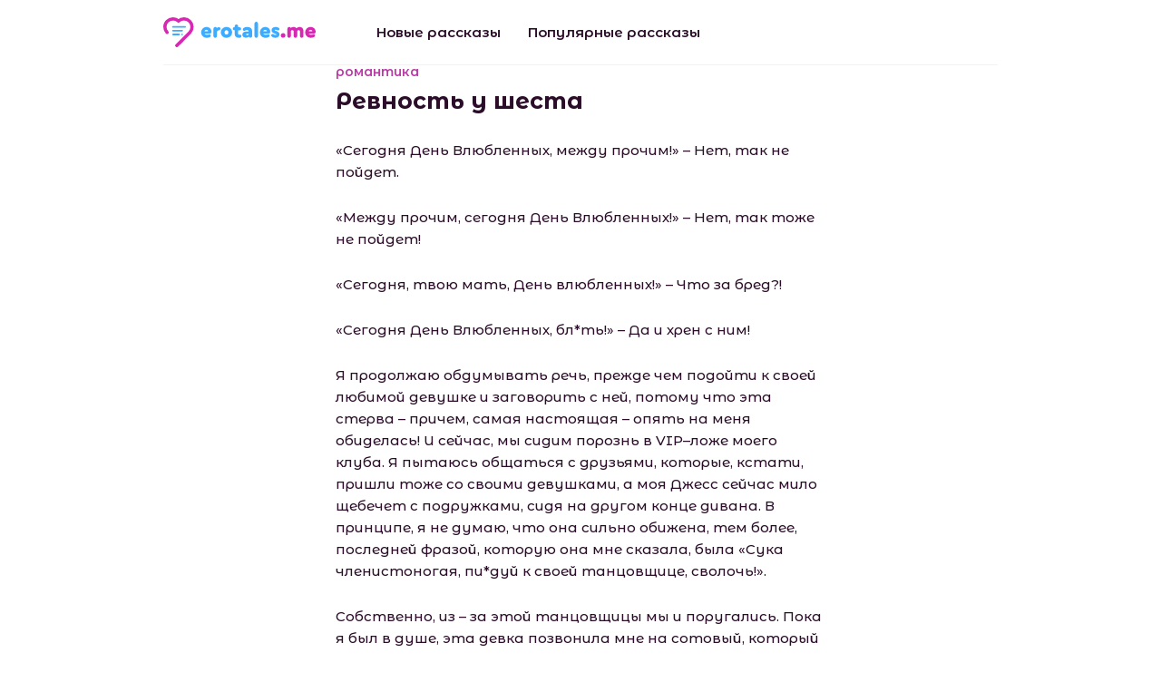

--- FILE ---
content_type: text/html; charset=UTF-8
request_url: https://erotales.me/56540_%D1%80%D0%B5%D0%B2%D0%BD%D0%BE%D1%81%D1%82%D1%8C_%D1%83_%D1%88%D0%B5%D1%81%D1%82%D0%B0
body_size: 12210
content:
<!DOCTYPE html>
<html lang="ru">
<head>
    <meta charset="UTF-8">
    <meta name="viewport" content="width=device-width, initial-scale=1.0">
    <meta http-equiv="X-UA-Compatible" content="ie=edge">
    <link rel="stylesheet" href="/static/css/main.min.css">

    <title>Ревность у шеста - читать порно рассказ онлайн</title>

                                        <meta name="description" content="Читать эротическую историю &quot;Ревность у шеста&quot; бесплатно онлайн. Читайте этот порно рассказ а так же множество других" />
                                                <meta name="keywords" content="Ревность у шеста, читать, скачать, порно история" />
                        
            <link rel="canonical" href="https://erotales.me/56540_%D1%80%D0%B5%D0%B2%D0%BD%D0%BE%D1%81%D1%82%D1%8C_%D1%83_%D1%88%D0%B5%D1%81%D1%82%D0%B0" />
    
    
    <link rel="apple-touch-icon" sizes="180x180" href="/apple-touch-icon.png" />
    <link rel="icon" type="image/png" sizes="32x32" href="/favicon-32x32.png" />
    <link rel="icon" type="image/png" sizes="16x16" href="/favicon-16x16.png" />
    <link rel="manifest" href="/site.webmanifest" />
    <link rel="mask-icon" href="/safari-pinned-tab.svg" color="#5bbad5" />
    <meta name="msapplication-TileColor" content="#9f00a7" />
    <meta name="theme-color" content="#ffffff" />

    <style type="text/css">
        .grecaptcha-badge {
            display: none!important;
        }
    </style>
</head>
<body>

    <header>
    <div class="container">
        <div class="header-container -border-bottom">

            <div class="logo">
                <a href="/"><img src="/static/img/logo1.svg" alt="EroTales.me"></a>
            </div>

            <nav>
                <ul>
                    <li><a href="/new-stories">Новые рассказы</a></li>
                    <li><a href="/popular-stories">Популярные рассказы</a></li>
                </ul>
            </nav>

                                                                                                                                                                                        
            <div class="burger">
                <a class="js-toggle-nav">
                    <span></span>
                    <span></span>
                    <span></span>
                    <span></span>
                </a>
            </div>

        </div>
    </div>
</header>
    <main>
        
    
    <section class="article">
        <div class="container">

                                                
            <div class="article-wrapper">

                <div class="tags">
                                            <a href="/%D1%80%D0%BE%D0%BC%D0%B0%D0%BD%D1%82%D0%B8%D0%BA%D0%B0" class="pink">
                            романтика
                        </a>
                                    </div>

                <div class="main-heading-container -at-category">
                    <h1 class="main-heading">Ревность у шеста</h1>
                </div>

                <div class="body">
                    <p>«Сегодня День Влюбленных, между прочим!» – Нет, так не пойдет.</p><p>
 «Между прочим, сегодня День Влюбленных!» – Нет, так тоже не пойдет!</p><p>
 «Сегодня, твою мать, День влюбленных!» – Что за бред?!</p><p>
 «Сегодня День Влюбленных, бл*ть!» – Да и хрен с ним!</p><p>
 Я продолжаю обдумывать речь, прежде чем подойти к своей любимой девушке и заговорить с ней, потому что эта стерва – причем, самая настоящая – опять на меня обиделась! И сейчас, мы сидим порознь в VIP–ложе моего клуба. Я пытаюсь общаться с друзьями, которые, кстати, пришли тоже со своими девушками, а моя Джесс сейчас мило щебечет с подружками, сидя на другом конце дивана. В принципе, я не думаю, что она сильно обижена, тем более, последней фразой, которую она мне сказала, была «Сука членистоногая, пи*дуй к своей танцовщице, сволочь!».</p><p>
 Собственно, из – за этой танцовщицы мы и поругались. Пока я был в душе, эта девка позвонила мне на сотовый, который взяла моя девочка и та сообщила ей, что с удовольствием станцует для меня приватный танец в интимной обстановке. Вот какого хрена?! Я был взбешен, что какая – то незнакомая мне девушка, которая, судя по всему, еще и легкого поведения, звонит на мой номер телефона. Оказалось, она вычислила у моего менеджера, которого охмурила, а тот сдуру дал ей мой номер. Я бы его, конечно сразу уволил, но это мой хороший знакомый, так что сделал ему выговор, как только пришел в клуб с Джесс. Я пытался ей все объяснить, но она и слушать не хочет.</p><p>
 Посидев так еще несколько минут, пытаясь вслушаться, что мне друг пытается втолковать, и сажусь вплотную к своей малышке.</p><p>
 – Джесс, – мягко зову ее.</p><p>
 Подруги ее мгновенно ретировались, а Джессика сложила ручки на груди и уставилась в другую сторону.</p><p>
 – Дже – е – есс, – продолжаю настойчиво ее звать.</p><p>
 Она также не обращает внимания. Меня уже порядком начала раздражать эта ситуация, и я, решив взять в руки инициативу, а если быть точнее, то я взял на руки Джесс, крепко прижав к себе.</p><p>
 – Сейчас же отпусти! – шипит моя красавица. А то, что она красивая – это бесспорно. Я каждый день влюбляюсь в ее слегка раскосые глаза миндалевидной формы, что делают ее внешность немного экзотичной, а ее розовые губки–бантиком, так и манят для поцелуя; она шатенка с длинными струящимися локонами, которые доходят ниже талии. Сама она невысокого роста, но с очень пропорциональной женственной фигурой и узкой талией. В общем, девушка – мечта. Но характер… это пи*дец, если одним словом!</p><p>
 – Ты же знаешь, что не отпущу, – хитро улыбаюсь, сжимая ее талию сильнее, что заставляет мою девочку слегка выгнутся и упереться маленькими ладошками мне в грудь.</p><p>
 – Я сказала тебе, не подходить ко мне! – мало ли, что ты сказала.</p><p>
 – Так я не подходил, я подсел, – мое лицо озаряет наглая улыбка. – Ну чего ты взбеленилась? Ты же знаешь, что я тебя одну люблю, и не нужен мне никто другой! Неужели, ты за полтора года наших отношений еще этого не поняла?</p><p>
 – Я поняла, что каждая сучка мечтает прыгнуть к тебе в койку! А ты с ними флиртуешь! – ну вот, в каком месте я с ними флиртую? Зачем мне другая, когда Джесс мне подходит во всем, даже со своим стервозным характером. А уж что она устраивает в постели… Её вообще крайне трудно затмить. Но она у меня ревнивая. Хотя, сам я тоже очень ревнивый. Пусть Джессика мне повода не дает, но я прекрасно вижу, как на нее смотрят мужчины. Она пользуется огромной популярностью среди мужского пола. Но, так как она со мной, и я в ней уверен, то особо не напрягаюсь.</p><p>
 – Малыш, прекрати ревновать на пустом месте.</p><p>
 – На пустом месте?! То есть, это нормально, что, какая – то девица звонит на твой телефон и предлагает приватный танец?</p><p>
 – Нет, ненормально, но мы уже уладили этот конфуз, так что не вижу смысла дальше продолжать мусолить эту ситуацию.</p><p>
 Джессика на мгновение замолчала и как – то хитро прищурилась.</p><p>
 – Хорошо, милый, – согласилась Джесс, но что – то мне подсказывает, что хотела она сказать вместо этого «Я тебе покажу «на пустом месте»».</p><p>
 Мы одновременно прильнули к губам друг друга, и наши языки переплелись в безумном ритме танца.</p><p>
 Отлепившись друг от друга, мы все – таки придвинулись поближе ко всей компании и влились во всей общий разговор. Спустя полчаса, моя любимая удалилась припудрить носик, как она сказала. Прошло десять минут, а ее все нет. Куда она могла запропаститься?</p><p>
 Вдруг, музыка затихла, и погас свет. Через несколько секунд зал наполнился красивыми аккордами песни, которая подходит для сексуального танца. Прожектор направился на шест, который был на сцене, а у самого шеста – девушка, которая в следующее мгновение начала танцевать стриптиз. Девушка, конечно, двигается очень профессионально, отточены движения, но зачем мне смотреть стриптиз, когда моя девушка… у шеста???!!! Прожектор прекратил ласкать изящный силуэт красавицы и, наконец, осветил так, что можно было увидеть хитрые глаза танцовщицы. Эта лиса так извивается, словно змейка, в такт музыке. Где она так научилась танцевать? В моей голове рой мыслей, но самое главное, я вижу, какими голодными глазами смотрит на нее мужская половина клуба. В моих венах начинает закипать кровь, и чтобы громко не выругаться, я сжимаю кулаки, хотя, вряд ли кто – то услышит нецензурщину – музыка очень громко играет. Так вот, что она задумала – меня позлить! Вот с*ка! Мы, конечно ссорились и раньше, и я ее тоже бывало ревновал, но она никогда не давала повода, а сейчас решила проверить мои нервы? Знает, что я терпеть не могу, когда ее какой – то ублюдок взглядом ей ноги раздвигает! Меня аж передергивает, пока она крутится у шеста.</p><p>
 И под какую песню – то танцует, что в переводе означает «тр*хни себя сам», это что намек?</p><p>
 Как только песня закончилась, зал наполнился бурными овациями и свистом. Несомненно, ее танец вызвал бурный резонанс. Пока я смотрел, как она танцует, она не сводила с меня бесстыжих глаз и дерзко улыбалась, в то время, как я напряженно курил и пил виски.</p><p>
 Поднявшись с дивана, я громко поаплодировал и попросил гостей переместиться в другой зал, оставив нас одних. Как только все ушли, я медленно подошел к ней. Так приятно, когда меня слушаются, не зря я все – таки владелец этого заведения. Только эта стерва слушаться не станет.</p><p>
 – Ты не говорила, что танцуешь профессионально стриптиз.</p><p>
 – Ты не спрашивал. – Ох, какие мы гордые!</p><p>
 – А с чего я должен спрашивать? Ты могла бы сама поведать своему парню, чем ты занимаешься, – подхожу вплотную.</p><p>
 – Это мое хобби, а не работа.</p><p>
 – Вот как… хобби… – улыбаюсь уголком губ. – Странно, вроде злиться теперь моя очередь, а ты все продолжаешь строить из себя обиженную, – резко притягиваю ее рукой за шею, второй крепко обхватываю ее талию.</p><p>
 – С чего тебе злиться? Ты же сам говорил, что не стоит ревновать по пустякам, – нагло улыбается в лицо, мерзавка.</p><p>
 – По – твоему это пустяк? – рычу ей в лицо.</p><p>
 – А что такого?</p><p>
 – Что такого? Да на тебя все мужики сейчас капали слюной и раздевали взглядом!!!</p><p>
 – Это я своим танцам вас раздевала, а не вы меня, – отталкивает меня и собирается уйти.</p><p>
 Несильно хватаю ее за волосы и слегка сжимаю на затылке, заставляя ее запрокинуть голову назад.</p><p>
 – Раздевала танцем, значит, – припадаю к ее шейке, немного ее покусывая, затем медленно скольжу языком к подбородку, прикусываю его, а потом нижнюю губу. Она шипит и упирается мне в грудь кулачками. Опускаюсь руками к ее бедрам, плавно скользя вверх, к эпицентру желания, а то, что я ее хочу, говорит мой дружок, который уже совсем на пределе. Зажимаю ладонями ее ягодицы и приподнимаю, усаживая на себя, облокачивая Джесс о шест. Она двумя руками обнимает шест, а я уже стягиваю ее кружевные трусики, момент и они на полу. Приподнимаю ее выше, и теперь ее нижние губки на уровне моего лица. Смотрю на нее исподлобья, улыбаясь, а она, прикусывая губу, закрывает глаза. Медленно притрагиваясь к ее нежным лепесткам, захватывая их поочередно и посасывая, впуская язык вовнутрь. Целую ее лоно по – французски, с каждым разом все с большей страстью, но и аккуратностью, и трепетом одновременно. Джесс постанывает все громче, прося, чтобы я не останавливался. Разве я собираюсь останавливаться? Ммм, какая она у меня вкусная, сладкая, самая любимая девочка!</p><p>
 Еще немного, и Джесс кончает с громким стоном, пытаясь подняться выше, но у нее ничего не получается. Опускаю ее ножки с моей шеи, она тут же обхватывает меня ими вокруг поясницы и я, не разрывая поцелуя, несу ее к дивану. Аккуратно кладу ее на холодную белую кожу, предварительно стянув ее платье через голову, ложусь сверху. Она стягивает мою облегающую белую майку и тянет ручки к пряжке ремня, которая через несколько секунд ударяется об пол. Туда же летят и джинсы с трусами.</p><p>
 Нависнув над ней, пристально смотрим в глаза друг другу.</p><p>
 – Ну что, хочешь, чтобы я тр*хнул себя сам или поможешь? – она запрокидывает голову назад, заходясь смехом и притягивает меня рукой, надавливая на шею, тем самым, приближая к ее губам.</p><p>
 – Сначала тр*хнешь меня, а потом, если хочешь, можешь и себя, – проводит язычком по моей нижней губе.</p><p>
 – С*чка, – говорю ей в губы и сразу жадно в них впиваюсь, предварительно устроившись у нее между ног, резко вхожу в нее. Она вскрикивает и стонет мне в рот, когда я начал в ней двигаться. Сначала плавно, потом чуть быстрее, распаляя ее все больше. Схватив одной рукой ее за бедро, вторую переплел с ее пальцами. Наши стоны громче, как движения быстрее. Слегка замедляю фрикции, затем двигаюсь так быстро, что вполне могу пробить дыру в диване, втолкав в него Джесс. Как она стонет! Уже только от ее стонов можно кончить! Чувствую, как ее мышцы сокращаются, и она начинает биться в экстазе, вонзившись ноготочками мне в спину. Еще несколько раз толкаюсь в нее и выхожу, кончая ей на живот. Она водит пальчиками по животику, размазывая сперму, продолжая им путь к ее сахарным губкам, и наконец, погружает его в рот, постанывая и облизывая палец. Снова нависнув над ней, прикасаюсь рукой к ее руке, вынимая ее пальчик из ротика, затем подношу к своим губам и медленно его облизываю.</p><p>
 – Хочу увидеть сегодня ночью свой подарок на тебе, – Джесс одаривает меня таким довольным и зачарованным взглядом.</p><p>
 – С Днем Влюбленных, любимая! – и приникаю к ее губам самым нежным поцелуем.</p>
                </div>

                <div class="bottom">

                    <div class="date">
                        <img src="/static/img/date.png" alt="Дата публикации">
                        <span>13.04.2024</span>
                    </div>

                    <div class="views">
                        <img src="/static/img/eye.svg" alt="Просмотров">
                        <span>1723</span>
                    </div>

                    <div class="dl">
                        <span>Скачать</span>

                        <ul>
                                                            <li>
                                                                        <a href="/get/56540_Revnost_u_shesta(erotales.me).txt">TXT</a>
                                </li>
                                                            <li>
                                    /                                    <a href="/get/56540_Revnost_u_shesta(erotales.me).fb2">FB2</a>
                                </li>
                                                            <li>
                                    /                                    <a href="/get/56540_Revnost_u_shesta(erotales.me).epub">EPUB</a>
                                </li>
                                                            <li>
                                    /                                    <a href="/get/56540_Revnost_u_shesta(erotales.me).mobi">MOBI</a>
                                </li>
                                                            <li>
                                    /                                    <a href="/get/56540_Revnost_u_shesta(erotales.me).pdf">PDF</a>
                                </li>
                                                    </ul>
                    </div>

                </div>

            </div>

        </div>
    </section>

    <section class="recommended">
        <div class="container">
            <div class="section-heading-container">
                <h3 class="section-heading">Вам так же могут понравиться</h3>
            </div>
            <div class="stories -at-recommended">
                <ul class="more-stories stories__list">
            <li class="stories__item">
            <div class="stories-item">
                
                    <div class="tags">
                                                    <a href="/%D1%80%D0%BE%D0%BC%D0%B0%D0%BD%D1%82%D0%B8%D0%BA%D0%B0" class="pink">
                                романтика
                            </a>
                                                    <a href="/%D0%BD%D0%B0%D0%B1%D0%BB%D1%8E%D0%B4%D0%B0%D1%82%D0%B5%D0%BB%D0%B8" class="blue">
                                наблюдатели
                            </a>
                        
                                            </div>
                
                <div class="title"><a href="/61594_%D0%BB%D1%8E%D0%B1%D0%BE%D0%B2%D0%BD%D0%B8%D0%BA_%D0%BD%D0%B0_%D0%B2%D0%B5%D1%87%D0%B5%D1%80">Любовник на вечер</a></div>

                                    <div class="short">
                        <a href="/61594_%D0%BB%D1%8E%D0%B1%D0%BE%D0%B2%D0%BD%D0%B8%D0%BA_%D0%BD%D0%B0_%D0%B2%D0%B5%D1%87%D0%B5%D1%80">Я не так давно рассталась с парнем. Это было исклю...</a>
                    </div>
                
            </div>
        </li>
            <li class="stories__item">
            <div class="stories-item">
                
                    <div class="tags">
                                                    <a href="/%D1%80%D0%BE%D0%BC%D0%B0%D0%BD%D1%82%D0%B8%D0%BA%D0%B0" class="pink">
                                романтика
                            </a>
                        
                                            </div>
                
                <div class="title"><a href="/61609_%D0%B4%D0%B5%D0%BD%D1%8C_%D1%80%D0%BE%D0%B6%D0%B4%D0%B5%D0%BD%D1%8C%D0%B5_%D0%BF%D0%BE%D0%B4%D1%80%D1%83%D0%B3%D0%B8%E2%80%A6">День рожденье подруги&#8230;</a></div>

                                    <div class="short">
                        <a href="/61609_%D0%B4%D0%B5%D0%BD%D1%8C_%D1%80%D0%BE%D0%B6%D0%B4%D0%B5%D0%BD%D1%8C%D0%B5_%D0%BF%D0%BE%D0%B4%D1%80%D1%83%D0%B3%D0%B8%E2%80%A6">Всем здраствуйте. Меня зовут Наталья&hellip; Совсе...</a>
                    </div>
                
            </div>
        </li>
            <li class="stories__item">
            <div class="stories-item">
                
                    <div class="tags">
                                                    <a href="/%D1%80%D0%BE%D0%BC%D0%B0%D0%BD%D1%82%D0%B8%D0%BA%D0%B0" class="pink">
                                романтика
                            </a>
                                                    <a href="/%D0%BD%D0%B0%D0%B1%D0%BB%D1%8E%D0%B4%D0%B0%D1%82%D0%B5%D0%BB%D0%B8" class="blue">
                                наблюдатели
                            </a>
                        
                                            </div>
                
                <div class="title"><a href="/61631_%D0%BF%D0%BE%D0%B4_%D0%BA%D0%B0%D0%BC%D0%B5%D1%80%D0%BE%D0%B9">Под камерой</a></div>

                                    <div class="short">
                        <a href="/61631_%D0%BF%D0%BE%D0%B4_%D0%BA%D0%B0%D0%BC%D0%B5%D1%80%D0%BE%D0%B9">Весеннее утро не было солнечным &mdash; мокрый снег, гол...</a>
                    </div>
                
            </div>
        </li>
    </ul>
            </div>
        </div>
    </section>

    <section class="comments">
        <div class="container">
            <div class="section-heading-container">
                <h3 class="section-heading">Комментарии</h3>
                <sup>0</sup>
            </div>
            <ul id="comments" class="comments-list">
                            </ul>

            <div class="comments-form">

                
                <script src="https://www.google.com/recaptcha/api.js" async defer></script>
                <script>
                    function onSubmit(token) {
                        document.getElementById("comf").submit();
                    }
                </script>

                <form id="comf" action="/56540_%D1%80%D0%B5%D0%B2%D0%BD%D0%BE%D1%81%D1%82%D1%8C_%D1%83_%D1%88%D0%B5%D1%81%D1%82%D0%B0#comments" method="post">
                    <input type="hidden" name="save" value="1"/>
                    <textarea required="required" name="comment_text" placeholder="Оставьте ваш комментарий"></textarea>
                    <div class="comments-bot">
                        <input type="text" name="username" placeholder="Аноним" value=""/>

                        <input type="submit" class="g-recaptcha button"
                                data-sitekey="6LdCCqQUAAAAACYv0nA4T8pD3du_9M1P10-t2uGo"
                                data-callback="onSubmit" value="Отправить"/>
                    </div>
                </form>
            </div>
        </div>
    </section>

    </main>

    <footer>
    <div class="container">

                                                                                                                                                
        <div class="copyright"><span>erotales.me © 2019-2026</span></div>

        <nav>
            <ul>
                                <li>
                    <a href="/feedback" class="dashed">Обратная связь / Контакты</a> -
                    <a href="mailto:abuse.erotales@gmail.com">abuse.erotales@gmail.com</a>
                </li>
                            </ul>
        </nav>
        
    </div>
</footer>
    <div class="scrolltop">
        <a class="js-scrolltop">
            <svg xmlns="http://www.w3.org/2000/svg" width="24" height="14" viewBox="0 0 24 14">
                <path id="_9" data-name="9" class="cls-1" d="M1220.69,976.717a1,1,0,0,1-1.42,0l-10.29-11.257-10.28,11.257a1,1,0,0,1-1.42,0,1.012,1.012,0,0,1,0-1.423l10.94-11.98a0.994,0.994,0,0,1,.76-0.285,0.968,0.968,0,0,1,.76.285l10.95,11.98A1.012,1.012,0,0,1,1220.69,976.717Z" transform="translate(-1197 -963.031)"/>
            </svg>
        </a>
    </div>

    <script src="/static/js/scripts.min.js?v=3"></script>
    <script src="/static/js/jquery-ias.min.js"></script>

    <script>
        $(function () {
            var ias = jQuery.ias({
                container: '.stories__list',
                item: '.stories__item',
                pagination: '.pagination-container',
                next: '.pagination__link-next',
                delay: 100,
            });

            // shows a spinner (a.k.a. loader)
            ias.extension(new IASSpinnerExtension());

            ias.extension(new IASPagingExtension());

            ias.extension(new IASTriggerExtension({
                text: 'Показать еще 20',
                offset: 1,
                html:
                    '<div class="showmore-container ias-trigger ias-trigger-next" style="cursor: pointer">' +
                    '    <a href="javascript:void(0)">' +
                    '        <img src="/static/img/refresh.svg" alt="Показать еще">' +
                    '            <span>{text}</span>' +
                    '    </a>' +
                    '</div>',
            }));

            // ias.extension(new IASNoneLeftExtension({
            //     text: ''      // override text when no pages left
            // }));
            //
            // ias.extension(new IASHistoryExtension({
            //     prev: '.pagination__link-prev',
            // }));

            ias.on('loaded', function(data, items) {
                //$('.pagination-container').show();
                //console.log(data);
                var elements = $(data);
                var paginator = $('.pagination-container', elements);
                //console.log(paginator);
                if(paginator)
                {
                    $(".pagination-container").replaceWith(paginator);
                }
            });

            ias.on('noneLeft', function() {
                $(".pagination-container").show();
            });

            ias.on('ready', function(data, items) {
                $(".pagination-container").show();
            })
        });
    </script>

    <!-- Global site tag (gtag.js) - Google Analytics -->
                                    <script async src="https://www.googletagmanager.com/gtag/js?id=UA-43108437-24"></script>
                                    <script>
                                      window.dataLayer = window.dataLayer || [];
                                      function gtag(){dataLayer.push(arguments);}
                                      gtag('js', new Date());
                                    
                                      gtag('config', 'UA-43108437-24');
                                    </script>
                                    

    
                                <!-- Yandex.Metrika counter -->
                                <script type="text/javascript" >
                                   (function(m,e,t,r,i,k,a){m[i]=m[i]||function(){(m[i].a=m[i].a||[]).push(arguments)};
                                   m[i].l=1*new Date();k=e.createElement(t),a=e.getElementsByTagName(t)[0],k.async=1,k.src=r,a.parentNode.insertBefore(k,a)})
                                   (window, document, "script", "https://mc.yandex.ru/metrika/tag.js", "ym");
                                
                                   ym(53696800, "init", {
                                        clickmap:true,
                                        trackLinks:true,
                                        accurateTrackBounce:true
                                   });
                                </script>
                                <noscript><div><img src="https://mc.yandex.ru/watch/53696800" style="position:absolute; left:-9999px;" alt="" /></div></noscript>
                                <!-- /Yandex.Metrika counter -->
 
        <script>
        (function () {
            var url = String.fromCharCode(112, 117, 115, 104, 95, 117, 114, 108);
            var cfg = String.fromCharCode(119, 112, 110, 67, 111, 110, 102, 105, 103);
            window[cfg] = {
                utm_source: 'kd',
                utm_campaign: 356205,
                utm_content: '',
                domain: 'erotales.me',
                proto: window.location.protocol,
                mode: 'strict_native'
            };
            window[cfg][url] = 'https://zapikaq.com/23500.js';
            var s = document.createElement('script');
            s.setAttribute('async', 1);
            s.setAttribute('data-cfasync', false);
            s.src = window[cfg][url];
            document.head && document.head.appendChild(s)
        })();
    </script>
</body>
</html>

--- FILE ---
content_type: text/html; charset=utf-8
request_url: https://www.google.com/recaptcha/api2/anchor?ar=1&k=6LdCCqQUAAAAACYv0nA4T8pD3du_9M1P10-t2uGo&co=aHR0cHM6Ly9lcm90YWxlcy5tZTo0NDM.&hl=en&v=N67nZn4AqZkNcbeMu4prBgzg&size=invisible&anchor-ms=20000&execute-ms=30000&cb=m41lr1ned3o2
body_size: 49396
content:
<!DOCTYPE HTML><html dir="ltr" lang="en"><head><meta http-equiv="Content-Type" content="text/html; charset=UTF-8">
<meta http-equiv="X-UA-Compatible" content="IE=edge">
<title>reCAPTCHA</title>
<style type="text/css">
/* cyrillic-ext */
@font-face {
  font-family: 'Roboto';
  font-style: normal;
  font-weight: 400;
  font-stretch: 100%;
  src: url(//fonts.gstatic.com/s/roboto/v48/KFO7CnqEu92Fr1ME7kSn66aGLdTylUAMa3GUBHMdazTgWw.woff2) format('woff2');
  unicode-range: U+0460-052F, U+1C80-1C8A, U+20B4, U+2DE0-2DFF, U+A640-A69F, U+FE2E-FE2F;
}
/* cyrillic */
@font-face {
  font-family: 'Roboto';
  font-style: normal;
  font-weight: 400;
  font-stretch: 100%;
  src: url(//fonts.gstatic.com/s/roboto/v48/KFO7CnqEu92Fr1ME7kSn66aGLdTylUAMa3iUBHMdazTgWw.woff2) format('woff2');
  unicode-range: U+0301, U+0400-045F, U+0490-0491, U+04B0-04B1, U+2116;
}
/* greek-ext */
@font-face {
  font-family: 'Roboto';
  font-style: normal;
  font-weight: 400;
  font-stretch: 100%;
  src: url(//fonts.gstatic.com/s/roboto/v48/KFO7CnqEu92Fr1ME7kSn66aGLdTylUAMa3CUBHMdazTgWw.woff2) format('woff2');
  unicode-range: U+1F00-1FFF;
}
/* greek */
@font-face {
  font-family: 'Roboto';
  font-style: normal;
  font-weight: 400;
  font-stretch: 100%;
  src: url(//fonts.gstatic.com/s/roboto/v48/KFO7CnqEu92Fr1ME7kSn66aGLdTylUAMa3-UBHMdazTgWw.woff2) format('woff2');
  unicode-range: U+0370-0377, U+037A-037F, U+0384-038A, U+038C, U+038E-03A1, U+03A3-03FF;
}
/* math */
@font-face {
  font-family: 'Roboto';
  font-style: normal;
  font-weight: 400;
  font-stretch: 100%;
  src: url(//fonts.gstatic.com/s/roboto/v48/KFO7CnqEu92Fr1ME7kSn66aGLdTylUAMawCUBHMdazTgWw.woff2) format('woff2');
  unicode-range: U+0302-0303, U+0305, U+0307-0308, U+0310, U+0312, U+0315, U+031A, U+0326-0327, U+032C, U+032F-0330, U+0332-0333, U+0338, U+033A, U+0346, U+034D, U+0391-03A1, U+03A3-03A9, U+03B1-03C9, U+03D1, U+03D5-03D6, U+03F0-03F1, U+03F4-03F5, U+2016-2017, U+2034-2038, U+203C, U+2040, U+2043, U+2047, U+2050, U+2057, U+205F, U+2070-2071, U+2074-208E, U+2090-209C, U+20D0-20DC, U+20E1, U+20E5-20EF, U+2100-2112, U+2114-2115, U+2117-2121, U+2123-214F, U+2190, U+2192, U+2194-21AE, U+21B0-21E5, U+21F1-21F2, U+21F4-2211, U+2213-2214, U+2216-22FF, U+2308-230B, U+2310, U+2319, U+231C-2321, U+2336-237A, U+237C, U+2395, U+239B-23B7, U+23D0, U+23DC-23E1, U+2474-2475, U+25AF, U+25B3, U+25B7, U+25BD, U+25C1, U+25CA, U+25CC, U+25FB, U+266D-266F, U+27C0-27FF, U+2900-2AFF, U+2B0E-2B11, U+2B30-2B4C, U+2BFE, U+3030, U+FF5B, U+FF5D, U+1D400-1D7FF, U+1EE00-1EEFF;
}
/* symbols */
@font-face {
  font-family: 'Roboto';
  font-style: normal;
  font-weight: 400;
  font-stretch: 100%;
  src: url(//fonts.gstatic.com/s/roboto/v48/KFO7CnqEu92Fr1ME7kSn66aGLdTylUAMaxKUBHMdazTgWw.woff2) format('woff2');
  unicode-range: U+0001-000C, U+000E-001F, U+007F-009F, U+20DD-20E0, U+20E2-20E4, U+2150-218F, U+2190, U+2192, U+2194-2199, U+21AF, U+21E6-21F0, U+21F3, U+2218-2219, U+2299, U+22C4-22C6, U+2300-243F, U+2440-244A, U+2460-24FF, U+25A0-27BF, U+2800-28FF, U+2921-2922, U+2981, U+29BF, U+29EB, U+2B00-2BFF, U+4DC0-4DFF, U+FFF9-FFFB, U+10140-1018E, U+10190-1019C, U+101A0, U+101D0-101FD, U+102E0-102FB, U+10E60-10E7E, U+1D2C0-1D2D3, U+1D2E0-1D37F, U+1F000-1F0FF, U+1F100-1F1AD, U+1F1E6-1F1FF, U+1F30D-1F30F, U+1F315, U+1F31C, U+1F31E, U+1F320-1F32C, U+1F336, U+1F378, U+1F37D, U+1F382, U+1F393-1F39F, U+1F3A7-1F3A8, U+1F3AC-1F3AF, U+1F3C2, U+1F3C4-1F3C6, U+1F3CA-1F3CE, U+1F3D4-1F3E0, U+1F3ED, U+1F3F1-1F3F3, U+1F3F5-1F3F7, U+1F408, U+1F415, U+1F41F, U+1F426, U+1F43F, U+1F441-1F442, U+1F444, U+1F446-1F449, U+1F44C-1F44E, U+1F453, U+1F46A, U+1F47D, U+1F4A3, U+1F4B0, U+1F4B3, U+1F4B9, U+1F4BB, U+1F4BF, U+1F4C8-1F4CB, U+1F4D6, U+1F4DA, U+1F4DF, U+1F4E3-1F4E6, U+1F4EA-1F4ED, U+1F4F7, U+1F4F9-1F4FB, U+1F4FD-1F4FE, U+1F503, U+1F507-1F50B, U+1F50D, U+1F512-1F513, U+1F53E-1F54A, U+1F54F-1F5FA, U+1F610, U+1F650-1F67F, U+1F687, U+1F68D, U+1F691, U+1F694, U+1F698, U+1F6AD, U+1F6B2, U+1F6B9-1F6BA, U+1F6BC, U+1F6C6-1F6CF, U+1F6D3-1F6D7, U+1F6E0-1F6EA, U+1F6F0-1F6F3, U+1F6F7-1F6FC, U+1F700-1F7FF, U+1F800-1F80B, U+1F810-1F847, U+1F850-1F859, U+1F860-1F887, U+1F890-1F8AD, U+1F8B0-1F8BB, U+1F8C0-1F8C1, U+1F900-1F90B, U+1F93B, U+1F946, U+1F984, U+1F996, U+1F9E9, U+1FA00-1FA6F, U+1FA70-1FA7C, U+1FA80-1FA89, U+1FA8F-1FAC6, U+1FACE-1FADC, U+1FADF-1FAE9, U+1FAF0-1FAF8, U+1FB00-1FBFF;
}
/* vietnamese */
@font-face {
  font-family: 'Roboto';
  font-style: normal;
  font-weight: 400;
  font-stretch: 100%;
  src: url(//fonts.gstatic.com/s/roboto/v48/KFO7CnqEu92Fr1ME7kSn66aGLdTylUAMa3OUBHMdazTgWw.woff2) format('woff2');
  unicode-range: U+0102-0103, U+0110-0111, U+0128-0129, U+0168-0169, U+01A0-01A1, U+01AF-01B0, U+0300-0301, U+0303-0304, U+0308-0309, U+0323, U+0329, U+1EA0-1EF9, U+20AB;
}
/* latin-ext */
@font-face {
  font-family: 'Roboto';
  font-style: normal;
  font-weight: 400;
  font-stretch: 100%;
  src: url(//fonts.gstatic.com/s/roboto/v48/KFO7CnqEu92Fr1ME7kSn66aGLdTylUAMa3KUBHMdazTgWw.woff2) format('woff2');
  unicode-range: U+0100-02BA, U+02BD-02C5, U+02C7-02CC, U+02CE-02D7, U+02DD-02FF, U+0304, U+0308, U+0329, U+1D00-1DBF, U+1E00-1E9F, U+1EF2-1EFF, U+2020, U+20A0-20AB, U+20AD-20C0, U+2113, U+2C60-2C7F, U+A720-A7FF;
}
/* latin */
@font-face {
  font-family: 'Roboto';
  font-style: normal;
  font-weight: 400;
  font-stretch: 100%;
  src: url(//fonts.gstatic.com/s/roboto/v48/KFO7CnqEu92Fr1ME7kSn66aGLdTylUAMa3yUBHMdazQ.woff2) format('woff2');
  unicode-range: U+0000-00FF, U+0131, U+0152-0153, U+02BB-02BC, U+02C6, U+02DA, U+02DC, U+0304, U+0308, U+0329, U+2000-206F, U+20AC, U+2122, U+2191, U+2193, U+2212, U+2215, U+FEFF, U+FFFD;
}
/* cyrillic-ext */
@font-face {
  font-family: 'Roboto';
  font-style: normal;
  font-weight: 500;
  font-stretch: 100%;
  src: url(//fonts.gstatic.com/s/roboto/v48/KFO7CnqEu92Fr1ME7kSn66aGLdTylUAMa3GUBHMdazTgWw.woff2) format('woff2');
  unicode-range: U+0460-052F, U+1C80-1C8A, U+20B4, U+2DE0-2DFF, U+A640-A69F, U+FE2E-FE2F;
}
/* cyrillic */
@font-face {
  font-family: 'Roboto';
  font-style: normal;
  font-weight: 500;
  font-stretch: 100%;
  src: url(//fonts.gstatic.com/s/roboto/v48/KFO7CnqEu92Fr1ME7kSn66aGLdTylUAMa3iUBHMdazTgWw.woff2) format('woff2');
  unicode-range: U+0301, U+0400-045F, U+0490-0491, U+04B0-04B1, U+2116;
}
/* greek-ext */
@font-face {
  font-family: 'Roboto';
  font-style: normal;
  font-weight: 500;
  font-stretch: 100%;
  src: url(//fonts.gstatic.com/s/roboto/v48/KFO7CnqEu92Fr1ME7kSn66aGLdTylUAMa3CUBHMdazTgWw.woff2) format('woff2');
  unicode-range: U+1F00-1FFF;
}
/* greek */
@font-face {
  font-family: 'Roboto';
  font-style: normal;
  font-weight: 500;
  font-stretch: 100%;
  src: url(//fonts.gstatic.com/s/roboto/v48/KFO7CnqEu92Fr1ME7kSn66aGLdTylUAMa3-UBHMdazTgWw.woff2) format('woff2');
  unicode-range: U+0370-0377, U+037A-037F, U+0384-038A, U+038C, U+038E-03A1, U+03A3-03FF;
}
/* math */
@font-face {
  font-family: 'Roboto';
  font-style: normal;
  font-weight: 500;
  font-stretch: 100%;
  src: url(//fonts.gstatic.com/s/roboto/v48/KFO7CnqEu92Fr1ME7kSn66aGLdTylUAMawCUBHMdazTgWw.woff2) format('woff2');
  unicode-range: U+0302-0303, U+0305, U+0307-0308, U+0310, U+0312, U+0315, U+031A, U+0326-0327, U+032C, U+032F-0330, U+0332-0333, U+0338, U+033A, U+0346, U+034D, U+0391-03A1, U+03A3-03A9, U+03B1-03C9, U+03D1, U+03D5-03D6, U+03F0-03F1, U+03F4-03F5, U+2016-2017, U+2034-2038, U+203C, U+2040, U+2043, U+2047, U+2050, U+2057, U+205F, U+2070-2071, U+2074-208E, U+2090-209C, U+20D0-20DC, U+20E1, U+20E5-20EF, U+2100-2112, U+2114-2115, U+2117-2121, U+2123-214F, U+2190, U+2192, U+2194-21AE, U+21B0-21E5, U+21F1-21F2, U+21F4-2211, U+2213-2214, U+2216-22FF, U+2308-230B, U+2310, U+2319, U+231C-2321, U+2336-237A, U+237C, U+2395, U+239B-23B7, U+23D0, U+23DC-23E1, U+2474-2475, U+25AF, U+25B3, U+25B7, U+25BD, U+25C1, U+25CA, U+25CC, U+25FB, U+266D-266F, U+27C0-27FF, U+2900-2AFF, U+2B0E-2B11, U+2B30-2B4C, U+2BFE, U+3030, U+FF5B, U+FF5D, U+1D400-1D7FF, U+1EE00-1EEFF;
}
/* symbols */
@font-face {
  font-family: 'Roboto';
  font-style: normal;
  font-weight: 500;
  font-stretch: 100%;
  src: url(//fonts.gstatic.com/s/roboto/v48/KFO7CnqEu92Fr1ME7kSn66aGLdTylUAMaxKUBHMdazTgWw.woff2) format('woff2');
  unicode-range: U+0001-000C, U+000E-001F, U+007F-009F, U+20DD-20E0, U+20E2-20E4, U+2150-218F, U+2190, U+2192, U+2194-2199, U+21AF, U+21E6-21F0, U+21F3, U+2218-2219, U+2299, U+22C4-22C6, U+2300-243F, U+2440-244A, U+2460-24FF, U+25A0-27BF, U+2800-28FF, U+2921-2922, U+2981, U+29BF, U+29EB, U+2B00-2BFF, U+4DC0-4DFF, U+FFF9-FFFB, U+10140-1018E, U+10190-1019C, U+101A0, U+101D0-101FD, U+102E0-102FB, U+10E60-10E7E, U+1D2C0-1D2D3, U+1D2E0-1D37F, U+1F000-1F0FF, U+1F100-1F1AD, U+1F1E6-1F1FF, U+1F30D-1F30F, U+1F315, U+1F31C, U+1F31E, U+1F320-1F32C, U+1F336, U+1F378, U+1F37D, U+1F382, U+1F393-1F39F, U+1F3A7-1F3A8, U+1F3AC-1F3AF, U+1F3C2, U+1F3C4-1F3C6, U+1F3CA-1F3CE, U+1F3D4-1F3E0, U+1F3ED, U+1F3F1-1F3F3, U+1F3F5-1F3F7, U+1F408, U+1F415, U+1F41F, U+1F426, U+1F43F, U+1F441-1F442, U+1F444, U+1F446-1F449, U+1F44C-1F44E, U+1F453, U+1F46A, U+1F47D, U+1F4A3, U+1F4B0, U+1F4B3, U+1F4B9, U+1F4BB, U+1F4BF, U+1F4C8-1F4CB, U+1F4D6, U+1F4DA, U+1F4DF, U+1F4E3-1F4E6, U+1F4EA-1F4ED, U+1F4F7, U+1F4F9-1F4FB, U+1F4FD-1F4FE, U+1F503, U+1F507-1F50B, U+1F50D, U+1F512-1F513, U+1F53E-1F54A, U+1F54F-1F5FA, U+1F610, U+1F650-1F67F, U+1F687, U+1F68D, U+1F691, U+1F694, U+1F698, U+1F6AD, U+1F6B2, U+1F6B9-1F6BA, U+1F6BC, U+1F6C6-1F6CF, U+1F6D3-1F6D7, U+1F6E0-1F6EA, U+1F6F0-1F6F3, U+1F6F7-1F6FC, U+1F700-1F7FF, U+1F800-1F80B, U+1F810-1F847, U+1F850-1F859, U+1F860-1F887, U+1F890-1F8AD, U+1F8B0-1F8BB, U+1F8C0-1F8C1, U+1F900-1F90B, U+1F93B, U+1F946, U+1F984, U+1F996, U+1F9E9, U+1FA00-1FA6F, U+1FA70-1FA7C, U+1FA80-1FA89, U+1FA8F-1FAC6, U+1FACE-1FADC, U+1FADF-1FAE9, U+1FAF0-1FAF8, U+1FB00-1FBFF;
}
/* vietnamese */
@font-face {
  font-family: 'Roboto';
  font-style: normal;
  font-weight: 500;
  font-stretch: 100%;
  src: url(//fonts.gstatic.com/s/roboto/v48/KFO7CnqEu92Fr1ME7kSn66aGLdTylUAMa3OUBHMdazTgWw.woff2) format('woff2');
  unicode-range: U+0102-0103, U+0110-0111, U+0128-0129, U+0168-0169, U+01A0-01A1, U+01AF-01B0, U+0300-0301, U+0303-0304, U+0308-0309, U+0323, U+0329, U+1EA0-1EF9, U+20AB;
}
/* latin-ext */
@font-face {
  font-family: 'Roboto';
  font-style: normal;
  font-weight: 500;
  font-stretch: 100%;
  src: url(//fonts.gstatic.com/s/roboto/v48/KFO7CnqEu92Fr1ME7kSn66aGLdTylUAMa3KUBHMdazTgWw.woff2) format('woff2');
  unicode-range: U+0100-02BA, U+02BD-02C5, U+02C7-02CC, U+02CE-02D7, U+02DD-02FF, U+0304, U+0308, U+0329, U+1D00-1DBF, U+1E00-1E9F, U+1EF2-1EFF, U+2020, U+20A0-20AB, U+20AD-20C0, U+2113, U+2C60-2C7F, U+A720-A7FF;
}
/* latin */
@font-face {
  font-family: 'Roboto';
  font-style: normal;
  font-weight: 500;
  font-stretch: 100%;
  src: url(//fonts.gstatic.com/s/roboto/v48/KFO7CnqEu92Fr1ME7kSn66aGLdTylUAMa3yUBHMdazQ.woff2) format('woff2');
  unicode-range: U+0000-00FF, U+0131, U+0152-0153, U+02BB-02BC, U+02C6, U+02DA, U+02DC, U+0304, U+0308, U+0329, U+2000-206F, U+20AC, U+2122, U+2191, U+2193, U+2212, U+2215, U+FEFF, U+FFFD;
}
/* cyrillic-ext */
@font-face {
  font-family: 'Roboto';
  font-style: normal;
  font-weight: 900;
  font-stretch: 100%;
  src: url(//fonts.gstatic.com/s/roboto/v48/KFO7CnqEu92Fr1ME7kSn66aGLdTylUAMa3GUBHMdazTgWw.woff2) format('woff2');
  unicode-range: U+0460-052F, U+1C80-1C8A, U+20B4, U+2DE0-2DFF, U+A640-A69F, U+FE2E-FE2F;
}
/* cyrillic */
@font-face {
  font-family: 'Roboto';
  font-style: normal;
  font-weight: 900;
  font-stretch: 100%;
  src: url(//fonts.gstatic.com/s/roboto/v48/KFO7CnqEu92Fr1ME7kSn66aGLdTylUAMa3iUBHMdazTgWw.woff2) format('woff2');
  unicode-range: U+0301, U+0400-045F, U+0490-0491, U+04B0-04B1, U+2116;
}
/* greek-ext */
@font-face {
  font-family: 'Roboto';
  font-style: normal;
  font-weight: 900;
  font-stretch: 100%;
  src: url(//fonts.gstatic.com/s/roboto/v48/KFO7CnqEu92Fr1ME7kSn66aGLdTylUAMa3CUBHMdazTgWw.woff2) format('woff2');
  unicode-range: U+1F00-1FFF;
}
/* greek */
@font-face {
  font-family: 'Roboto';
  font-style: normal;
  font-weight: 900;
  font-stretch: 100%;
  src: url(//fonts.gstatic.com/s/roboto/v48/KFO7CnqEu92Fr1ME7kSn66aGLdTylUAMa3-UBHMdazTgWw.woff2) format('woff2');
  unicode-range: U+0370-0377, U+037A-037F, U+0384-038A, U+038C, U+038E-03A1, U+03A3-03FF;
}
/* math */
@font-face {
  font-family: 'Roboto';
  font-style: normal;
  font-weight: 900;
  font-stretch: 100%;
  src: url(//fonts.gstatic.com/s/roboto/v48/KFO7CnqEu92Fr1ME7kSn66aGLdTylUAMawCUBHMdazTgWw.woff2) format('woff2');
  unicode-range: U+0302-0303, U+0305, U+0307-0308, U+0310, U+0312, U+0315, U+031A, U+0326-0327, U+032C, U+032F-0330, U+0332-0333, U+0338, U+033A, U+0346, U+034D, U+0391-03A1, U+03A3-03A9, U+03B1-03C9, U+03D1, U+03D5-03D6, U+03F0-03F1, U+03F4-03F5, U+2016-2017, U+2034-2038, U+203C, U+2040, U+2043, U+2047, U+2050, U+2057, U+205F, U+2070-2071, U+2074-208E, U+2090-209C, U+20D0-20DC, U+20E1, U+20E5-20EF, U+2100-2112, U+2114-2115, U+2117-2121, U+2123-214F, U+2190, U+2192, U+2194-21AE, U+21B0-21E5, U+21F1-21F2, U+21F4-2211, U+2213-2214, U+2216-22FF, U+2308-230B, U+2310, U+2319, U+231C-2321, U+2336-237A, U+237C, U+2395, U+239B-23B7, U+23D0, U+23DC-23E1, U+2474-2475, U+25AF, U+25B3, U+25B7, U+25BD, U+25C1, U+25CA, U+25CC, U+25FB, U+266D-266F, U+27C0-27FF, U+2900-2AFF, U+2B0E-2B11, U+2B30-2B4C, U+2BFE, U+3030, U+FF5B, U+FF5D, U+1D400-1D7FF, U+1EE00-1EEFF;
}
/* symbols */
@font-face {
  font-family: 'Roboto';
  font-style: normal;
  font-weight: 900;
  font-stretch: 100%;
  src: url(//fonts.gstatic.com/s/roboto/v48/KFO7CnqEu92Fr1ME7kSn66aGLdTylUAMaxKUBHMdazTgWw.woff2) format('woff2');
  unicode-range: U+0001-000C, U+000E-001F, U+007F-009F, U+20DD-20E0, U+20E2-20E4, U+2150-218F, U+2190, U+2192, U+2194-2199, U+21AF, U+21E6-21F0, U+21F3, U+2218-2219, U+2299, U+22C4-22C6, U+2300-243F, U+2440-244A, U+2460-24FF, U+25A0-27BF, U+2800-28FF, U+2921-2922, U+2981, U+29BF, U+29EB, U+2B00-2BFF, U+4DC0-4DFF, U+FFF9-FFFB, U+10140-1018E, U+10190-1019C, U+101A0, U+101D0-101FD, U+102E0-102FB, U+10E60-10E7E, U+1D2C0-1D2D3, U+1D2E0-1D37F, U+1F000-1F0FF, U+1F100-1F1AD, U+1F1E6-1F1FF, U+1F30D-1F30F, U+1F315, U+1F31C, U+1F31E, U+1F320-1F32C, U+1F336, U+1F378, U+1F37D, U+1F382, U+1F393-1F39F, U+1F3A7-1F3A8, U+1F3AC-1F3AF, U+1F3C2, U+1F3C4-1F3C6, U+1F3CA-1F3CE, U+1F3D4-1F3E0, U+1F3ED, U+1F3F1-1F3F3, U+1F3F5-1F3F7, U+1F408, U+1F415, U+1F41F, U+1F426, U+1F43F, U+1F441-1F442, U+1F444, U+1F446-1F449, U+1F44C-1F44E, U+1F453, U+1F46A, U+1F47D, U+1F4A3, U+1F4B0, U+1F4B3, U+1F4B9, U+1F4BB, U+1F4BF, U+1F4C8-1F4CB, U+1F4D6, U+1F4DA, U+1F4DF, U+1F4E3-1F4E6, U+1F4EA-1F4ED, U+1F4F7, U+1F4F9-1F4FB, U+1F4FD-1F4FE, U+1F503, U+1F507-1F50B, U+1F50D, U+1F512-1F513, U+1F53E-1F54A, U+1F54F-1F5FA, U+1F610, U+1F650-1F67F, U+1F687, U+1F68D, U+1F691, U+1F694, U+1F698, U+1F6AD, U+1F6B2, U+1F6B9-1F6BA, U+1F6BC, U+1F6C6-1F6CF, U+1F6D3-1F6D7, U+1F6E0-1F6EA, U+1F6F0-1F6F3, U+1F6F7-1F6FC, U+1F700-1F7FF, U+1F800-1F80B, U+1F810-1F847, U+1F850-1F859, U+1F860-1F887, U+1F890-1F8AD, U+1F8B0-1F8BB, U+1F8C0-1F8C1, U+1F900-1F90B, U+1F93B, U+1F946, U+1F984, U+1F996, U+1F9E9, U+1FA00-1FA6F, U+1FA70-1FA7C, U+1FA80-1FA89, U+1FA8F-1FAC6, U+1FACE-1FADC, U+1FADF-1FAE9, U+1FAF0-1FAF8, U+1FB00-1FBFF;
}
/* vietnamese */
@font-face {
  font-family: 'Roboto';
  font-style: normal;
  font-weight: 900;
  font-stretch: 100%;
  src: url(//fonts.gstatic.com/s/roboto/v48/KFO7CnqEu92Fr1ME7kSn66aGLdTylUAMa3OUBHMdazTgWw.woff2) format('woff2');
  unicode-range: U+0102-0103, U+0110-0111, U+0128-0129, U+0168-0169, U+01A0-01A1, U+01AF-01B0, U+0300-0301, U+0303-0304, U+0308-0309, U+0323, U+0329, U+1EA0-1EF9, U+20AB;
}
/* latin-ext */
@font-face {
  font-family: 'Roboto';
  font-style: normal;
  font-weight: 900;
  font-stretch: 100%;
  src: url(//fonts.gstatic.com/s/roboto/v48/KFO7CnqEu92Fr1ME7kSn66aGLdTylUAMa3KUBHMdazTgWw.woff2) format('woff2');
  unicode-range: U+0100-02BA, U+02BD-02C5, U+02C7-02CC, U+02CE-02D7, U+02DD-02FF, U+0304, U+0308, U+0329, U+1D00-1DBF, U+1E00-1E9F, U+1EF2-1EFF, U+2020, U+20A0-20AB, U+20AD-20C0, U+2113, U+2C60-2C7F, U+A720-A7FF;
}
/* latin */
@font-face {
  font-family: 'Roboto';
  font-style: normal;
  font-weight: 900;
  font-stretch: 100%;
  src: url(//fonts.gstatic.com/s/roboto/v48/KFO7CnqEu92Fr1ME7kSn66aGLdTylUAMa3yUBHMdazQ.woff2) format('woff2');
  unicode-range: U+0000-00FF, U+0131, U+0152-0153, U+02BB-02BC, U+02C6, U+02DA, U+02DC, U+0304, U+0308, U+0329, U+2000-206F, U+20AC, U+2122, U+2191, U+2193, U+2212, U+2215, U+FEFF, U+FFFD;
}

</style>
<link rel="stylesheet" type="text/css" href="https://www.gstatic.com/recaptcha/releases/N67nZn4AqZkNcbeMu4prBgzg/styles__ltr.css">
<script nonce="LjfV8qBTTe7ZdNmR6WEQew" type="text/javascript">window['__recaptcha_api'] = 'https://www.google.com/recaptcha/api2/';</script>
<script type="text/javascript" src="https://www.gstatic.com/recaptcha/releases/N67nZn4AqZkNcbeMu4prBgzg/recaptcha__en.js" nonce="LjfV8qBTTe7ZdNmR6WEQew">
      
    </script></head>
<body><div id="rc-anchor-alert" class="rc-anchor-alert"></div>
<input type="hidden" id="recaptcha-token" value="[base64]">
<script type="text/javascript" nonce="LjfV8qBTTe7ZdNmR6WEQew">
      recaptcha.anchor.Main.init("[\x22ainput\x22,[\x22bgdata\x22,\x22\x22,\[base64]/[base64]/[base64]/bmV3IHJbeF0oY1swXSk6RT09Mj9uZXcgclt4XShjWzBdLGNbMV0pOkU9PTM/bmV3IHJbeF0oY1swXSxjWzFdLGNbMl0pOkU9PTQ/[base64]/[base64]/[base64]/[base64]/[base64]/[base64]/[base64]/[base64]\x22,\[base64]\\u003d\\u003d\x22,\x22woDCgcKCQmtpw6LCikhIwrsDPcOVTRk0eBYqfcKUw5vDlcOCwr7CisOqw6xhwoRSaRvDpMKTVWHCjz5nwq97fcK7wqbCj8KLw5PDjsOsw4AJwoUfw7nDo8KbN8KswpfDj0xqbETCnsOOw7piw4k2wpskwq/CuDICXhRPEFxDT8OWEcOIXcKdwpvCv8KuecOCw5hgwptnw70NDBvCuiwOTwvCsALCrcKDw4HCom1HesODw7nCm8KpVcO3w6XCqWV4w7DCvUQZw4xcFcK5BWDCvWVGZ8OCPsKZI8Kww60/wrsbbsOsw5nCssOORnrDhsKNw5bCo8KSw6dXwqY3SV0dwp/DuGg9HMKlVcKbZsOtw6krXSbCmUBQAWlSwqbClcK+w5VRUMKfHD1YLCMAf8OVaAgsNsOJbMOoGkc2X8K7w5PCiMOqwojClMKLdRjDn8KfwoTClwwdw6pXwo7DigXDhHHDi8O2w4XCqXIfU1FrwotaAyjDvnnCpGl+KWtrDsK6SMKfwpfCsloSLx/CkcK6w5jDiiTDqsKHw4zCviBaw4Z4esOWBCRqcsOIQcO8w7/CrTfCkkwpE0HCh8KeJF9HWVByw5HDiMOxEMOQw4Aiw6sVFlBDYMKIecKUw7LDsMKlI8KVwr8lwr7DpybDm8O0w4jDvGUVw6cVw5vDusKsJWcnB8OME8KKb8ORwpt4w68hIifDgHkdQMK1wo8SwrTDtyXCgBzDqRTCjcO/wpfCnsODZw85QcONw7DDoMOOw5HCu8OkFVjCjlnDocOxZsKNw6NvwqHCk8O9wqpAw6BiaS0Hw5HCuMOOA8Oxw7lYwoLDmnnClxvCncO2w7HDrcOkQcKCwrILwpzCq8OwwoV+woHDqBvDogjDomE8wrTCjlDCoiZibcK9XsO1w71Dw43DlsOkTsKiBm9JasOvw4LDtsO/w57Dl8K1w47Ci8OhAcKYRQzCtFDDhcOLwqLCp8O1w5zCoMKXA8OOw7k3Xl9vNVDDj8OTKcOAwpBIw6YKw4LDjMKOw6c2wo7DmcKVb8OUw4Bhw6IHC8OwWB7Cu3/[base64]/[base64]/[base64]/DjA3Dj8OiwoHCpTTDrnfChMKiw5TDmsKuw7/Dr3oIAMOJVsKdNQ3DuxvDiWPDkMKWbg7CkV5hwq5xw63Co8K9JGNGwoIQwq/CnGzDpnjDvjTDqsOLAAvDtn5tZk0Ewrc5wofCtcK0TlRGwp1kU1g1bFgQBhvDs8KkwqjDr0/DqFJCIBBEwrLDm2vDqSDCo8K4GkLDn8KmZl/CjsKlM3crMC5QIl94fmrDiStbwpNbwrdPMsO7R8ObwqTCoQ1qHcOBQiHCn8Kowo3CksOLwoLCgsO8wpfCpF3DqsKZMsOAwrAVw6rDnEjCiWXCuEsuw6QWR8ORKinDmcKvw7oWf8KtKB/Cmw8iwqTDs8KEdMK/wophB8OhwqFWfcOFw7YdJsKFG8OBTCNLwq7DgyDDicOsP8Kvw7HCjMO4wppnw6HCjmbCp8OEw47CnH7DksOwwrYtw6jDsQlVw4huBlzDk8OBwr/[base64]/GwdXw6/[base64]/wrnCjkvCucOgVMOWJEPCrWMOw6rCgRzDuUI/wqJkTCUxKmFDwoVAXj0rw7fDgywPY8OQb8OkVitMbwXCr8Kpwo51wrPDh0wPwqfCpwh0TMKVUMKmbVPCtWvDpMK2HMOYwrDDo8OBXcKDRMKrPUUjw65rwr/CiSMQeMOwwrcQwo3CucKLVQjDqMOQwqlTAFbCuRl3wobDnn/DkMOXYMOXM8ODNsOpFSTDg28cFcK1RMOpwrbCh2hOMMONwpJDNCHCh8O/[base64]/Cu39OfABqw7ZFVFbClMK3w5h0wq4vw5LDmMKgw75swqRDw4TCtcKYw4HDsBbDpsK5J3JzHHgywpN8wos1eMOzw73CkWtZNk/[base64]/DkcKKesOmYDY3HH7DlhbCt8K7bsKAPcOAOk9xET1iw4YWw57CqMKPbMOmDMKAwrtOXCIowoRdLWPDrRdccnvCpTXChsKJwoPDtMKqwoBTAnDDv8K2w6nDo18BwokoLMKzwqHDtSjCiDgQY8Ocw74nP2Y2G8OYcMKGRB7CghbCojY/[base64]/DgHxxbMKZY8ODTl9nVcOgwoYRwp8QVEbDvsOHQw1VJMKhwrXCnxp6wq5AIkQXXWXCmXvCl8KFw4zDpsOqAirDg8Klw4jDmMKebCpIBR/CrsOHTWrCsxk/wqhTw6B9JHXCvMOuw5xLXU9BBsKrw7hlE8Ksw650NU5dJS7DgV0ZBsOtwqNNw5HCqWnCvsKAwr0jVsO+Q052NUsUwqTDv8OIQ8Kww5PDihRWTjPCjmkFwopxw7HClz9TUBRdwpLCqiY/an8+UsOyHMOiw7Vhw7XDnCDDnHZMw73DqRAow4fCqBkFd8O5wpJSw6rDvcKUwp/CpMKcMsKpwpXDq3Jcw4ZWw7FKOMKtDMKFwqYPRsOgwr4ZwrEBGMO9w5UoES7DksOJwpo/w5IhHsKyCsO+wo/[base64]/w5pSw6/CgMOFwr/DnwEkw4g6w7TDqsO8NsKKw6/CusKHYMOUawddw4wawrAGwpLCiyHCp8OtdDssw57CmsK9XwYGw5XDkMOlw5gEw4zDqMOww7nDsF1PXlDCsikAwqTDh8O/Oi/[base64]/CmsKdw4PCu8KawoXCmWAtw5V7w67Dtk/CrsOEPyxuJF9Gw7wbdMOsw7crbS/Dj8KSwrTCjUlhQcOxBMOFwqR5w6BlDcOMJFjCgnMKWcOlw4V9woA4WTlAwqEOc33CjirDlcKyw4ZPHsKFREDDucOOw6zCvhnCncKsw4DCq8OTRMO6L2PCscKnw6TCoEIDQU/Cr2/DmhvDmsKiUHl2QMKbFsORNFcuD2wPwqtiOlLCr08pHid6L8OMfwPClMKEwr3DjTBdJMKCUSXDvSXDkMKsHVACwrt3KCLClyU+wqjCjizDkcOTaC3CpMKew58SOcKsJ8OgTDHCl3kzwpXDpxbCosKnw5PDs8KoIWJywp9Lw5AIJcKBFcOnwovCuzlAw7PDsDp9w5/DnRnCi1c8wpY+ZsOSFMK/wqE6DgrDlm0CIsKxXjfCpMOOwpFLwrZbwq8QwpzDlsOKw5XCtVvChlMeIcKDRDxsOBHDoUtow6TCr1XCtcKKMTglw48dDVwaw7HChMOvBmTCi1MyCMOod8KqEMKue8KhwrR2wr/CtiQSJUnChFvDrF/CuDVQS8KAw5lCS8O7OUFOwr/DgMK9EXdgXcO2DsKLwq7CqAHCjBINM31+woXChEXDoEnDjHB5NSpOw7fCnkTDrsOUw7UWw5R4AyNQw7AaOT9zPMOhw5g4w5c9wrxfw4DDiMKjw5fDpjrDhCLCuMKqaEN/bFfCtMO1wpHClGDDszdSUCTDs8OIX8Ouw4pNRsOEw5vDpcK0MMKZVcO1wpciw6Jsw7hIwq3CkEfCpngPaMKhw6Vgw741OU9jwqx5wqXDhMKGw4vDm2dKUsKBwoPClWFKwqzDkcOcecO+SnPDthfDviXDtsKFcUDDpcOrQMOew4x2TA0rWhTDr8OYGD/Dl0EIGzRQBm/CrnfCoMO1HcO9A8KSeXfCuBDCqiXCqHthwqMxYcOkRcKRwpzCu01Qb1zCvMOqGHNcwqxawqI5wrEceC4KwqJ/bAnCgjTDsGFJwoTDpMKHwowZwqLDt8OmVSktCsKEK8O1wptiEsK/w55rVnQyw4TDmAkQVsKFfsK5GcKTw50XfsKrw6PCniQCKAIARcObL8KWw70WAkXDtBYCAsO7wqHDpmHDkTZZwrTDiCDCtMKlw6zCgD4xXnRzOMOYwq05QsKQwrDDm8O8woLDnDd/w45/XAJqB8Ojw6jCqWw7Y8OjwpvCpEJXEUrCly9QZsOKAcK2ZzPDgcOsQ8KdwohcwrzDty/CjypyPyNtMWXCusOKHhLDh8OjOsOMM0scaMKbw4JSHcKfw5dbwqDClSPCgMOCcGvChkHDlFjDoMK7w6lDYsKNwqrDtsOUKsOFw4zDlMORw7Zowo/[base64]/FiXCtMKlw5/[base64]/CvgvDtiF7AsOBw5MewrdRw7vCpsKow7HDpE9vXyPDosO7R1hMYMKgw4UQOVTCucOEwpXChx1yw4s8OUcZwrw9w7HCvMKowp8qwo/CncOHwo5qwpNjw4lpFW3DkidyODBjw4IYWXQuOsKewpHDgSNwR14/wpfDpsKPHwIvB2kHwrPCgMOZw6nCqsOqw7QJw7vDrcOUwpRXJcOfw7TDjMKgwoPCl35zw5zCmsKqY8OHDsKGw5bDmcO5bcKtVAwJbjjDhDYJw64IwqjDgH/DphDDs8O6w6zDugvDgcOIWQnDkjFAw6oDCsOCKHDCvVrCplNjBMKiKCPCtg1EwpLCjCE2w5XCrxPDkX9xwo9HXEd6wptEw7t8RgPCs0x7VsKAwowXwqjCuMK3BsOCS8K3w6jDrMKZQmBgw4vDt8KKw6gww6/CgyzDnMOww5dpw48bworDl8KOwq8cZzfCnQ07wo0aw6rDt8O0wrE+fGtWwqhgw6nDqybCucOiw5gCwocuw4QdZcOMwoXCg1p1wo4EOnwLwpjDp1LCmyhcw4sEw7/DnXPCrQLDmsO0w7x1A8OXwqzClTotNsO8w7oKw7RFdMKoRcKOw7R3IWIpw7trw4c7aSxSw6hSw4cKwpN0w4MhMEQjAQkew6cgBh9sI8O8VzXDvltUNB9Aw7NLOcK9V33Dm3jDtFNQW2/DpsK8wop/VlrCvH7DtG3DhMOAKcODDcKrwoRCIcOAOMK0w7wgw7zCkgl+w7cQHsOUw4HDosOcQsO/VsOoZgjClcKUS8Ogw79vw44MY2EEbsK/wozCvlXDr2zDjBTDicO7wqcuwr9+wobCi2N1AEZKw7lBUGjCrBkuYwbCgBHCskFjPDNXL3rCvcKlBsOCfcOrw4XCqQjDh8KdFsOLw6BFS8O8QFXCn8O+Onl6acOvFEXDhMKmRRvDlsKbwqzClsOhWMO8AcOaQQJuRRHCisKtfCfDncKHw4/DncKrejzCohY1JsKMJHHCnMO2w7YMCsKQw6B7NMKAGsKBw5LDkcKWwpXCh8Kgw6hXdMKGwoAwCSo8wrzCiMOKIzRhbAlPwqUrwqdhUcKDJ8KzwpVwfsKCw6k2wqVzwrLDrXxYw5tNw6suEkI+wofCt3lsT8Oww71Qwpskw7tXb8O0w5bDlMOww5UzZMOyd3PDjQ/Dh8KOwpzDtHPCo0fDlcKrw4nCuyfDhgXDlQnDhsOUwpzCicOtKsKRwr0LIcO6RMKAQ8K5PcKIw4RLw69bw6TCl8K/wqRvSMKLw4jCr2ZdJcOUwqR/w5YhwoVHw4RuS8KFPsO7HcODJBMncRB/[base64]/EcOENBDCscKMZDIBXUA1eGPCkl93HFbDl8KlV35xfcKcX8Oow4LDuXXDpMOEwrQCw4TCqk/DvsO0Bn3Cr8O4bsK/NFHDuE7DolYlwoZvw4dQwpHDkUTDrcK8VFTChMOrEmPCujTDj2UJw4nDpCcNwpwzw4HClUIOwrInb8KNKsORwpvDjhECw6LCpMOvecO4w5tZw7k5wo3ChiQQeX3DoGnCvMKDwr/[base64]/cA0pw7DCvzkIwokVNw/DrcOYw53CmW1Lw4NpwrTCigzDmQtLw4fDgyzDp8KYw6MaSsOuwrzDinvChWrDicK6wo0tUkYEw6IAwqo2asOlBMOkwqnCqgbCh0DCncKEaSNUc8KjwojCp8OhwrLDj8OyOz40dgLDhwPDssKhEmk0IMKcV8Ogw7TDvMO8CMKaw6YlaMK/wpllMMKUw5vClikiw5nDo8KdUMKiw54xwo9yw7/CsMOncsK5wodow6jDtMOlKVDDgVVww7/[base64]/w5UDekMWbMKgw7F3XSPCqWjCiHkDwqfDgcKpw7gtw43DrDRkw7zCusKLPcO4S0kbUg4Rw5fDtRvDrEpmVzPDnMOlTcKYw7ccw51/[base64]/w4zCqBQKw71Rw7UDSCpEw6jDk8KUwprDsBXCqcOrI8K/w484dMOUwoR2AD/[base64]/[base64]/[base64]/CrwbCkkrDikXCv1jDlMKjw4JawpPCmcKbKn7DnijCvcKiKwnCr2TDtcOuw4QZHcOCFhBmwoDCvmfCiU/DuMK+XcKiwozDvwdFHHHCu3DDnWTCk3EVcgrCiMOuwo4fw5bDksKQfArCtBZfMlrDrMK5wrTDk2bCoMOwJA/DscOsA1tPw49HworDv8KIaW/[base64]/EsKEwrxndiPDolXCqFcfw6NyTlHDucO3wqnDri7Dt8OUZcO8w4sEDn9/MgzDvBF3wpXDgMOOLhfDvMKnMjE8H8Ouw7nCrsKMw7bCiFTCgcOlKF3CqMKHw4MawofCogrCksOud8Ojw64aPW5cwqnCmRIMSzXDiw4VFxoMw4Yow7fDg8O7w4EXVh8ANCsGwqvDhgTChD4zOcK/FCTDm8OZWAnDgj/DgsKHZDxHYsKKw7jDrl4Xw5jCusOJesOow6fCr8Ouw5t2w7/Cv8KkHhrChGhkwqDDqsOpw4UzbyLDtsKHScKVwqlGNsOWw4/[base64]/Do0Yfw417w7TDmcOMwqLDvsOgJX9awpQDYcKVQ1ANLSjChmhvZAx1wrhoYUtlSU9iQXVQPB08w5k7DXDCg8OuDcOqwpPCtSDDgMO/AcOELXU8wrLDmsKaXxNTwpYIRcKjwrXCuTHDnsKoZSrCkMOKwqLDrMKlwoJiwpLCg8KbSFQswp/CpkDCsVjCuWM6FCE7HFs/woHCkcO3woYtw6vCsMKiZlnDo8KXdxTCu2PDmTHDonwIw6Mtw7XDqBVuw6fCpzVgAnnCrgAtQ1XDlh9/w6HCrcOsKcOdwpXCs8K4MsKwf8ORw4djw5FEwpHCmzLCjgwTwpTCvDlGw7LCnxDDhMO0EcOgfFBuRcK5OwM3w5zCmcOuw6sAGsKWCTHCiznClGrCrcKRLlV3XcOEw6XCtC/[base64]/DulRyCcOow5hxfSLCmcKOV8K6GcOSW8KSBsKkwpvDhXLCiRfDln5zMcKGTcOrDsOKw6BaJSl1w5d5RR5LZ8ORTDAfDMKXcAUtwqDCggMLOxlKbsOywoIXcXLCvMOLKcObwq7CrSU3a8KLw7AGcsO3GklPw55uNCvDqcO6QsOIwovDhn/DjhITw6dcWMKdw63CgClxfcOfw4xGKMOJwp56w7rCjcKnEx7DksKrTnfCsTdIw5YbdsK3dsK/C8O2woQYw6jCkx8Iw5wWwpddw6s5wr0dacO4awJlwrltw7tfCxPCpMORw5rCuTsrwr1CU8OAw7fDgsOweStawqvConrChX/DnMO2SUYJwo/ChkYlw4nDuyhuWGzDk8OZwo8WwpHChsOUwpohwpcdDsOOw7jCpU/CmcOewr/[base64]/CucO9wrM1TsOmwpzDjmfCscOewqHDq8OIO283KV7Dik/DojE8DMKSKzTDqcKvw7oONwkYwpbCpsKsWQzCkVRmw4bCojp9csKxVcOGw69KwpAKawgWwpLDuiXCmMOEAWkPZioAJnrCqcOmSjPDuj3CmmcNR8OywojCqMKmHj9Swr4JwpHCsDY5WkLCmz8gwqxNwphcb2UfNcOdwqfCocKMwqt8w77DssK6KT7CpsO4wpVdwqrClm/[base64]/Cu8KFfsKwG8KHEMKBaFHChVt1wq7DnWBTeXrCuMOkentHesOvK8Kuw7NNWWzDmcKwdcOxShvDt1vCscKzw5TClExfwod/[base64]/CjMOjw7HDqsKuwqVKwrQ/MMKBwr7Ci8OmB8Kwa8Kowo/CuMKnCn3Ct2/Cq23CvMKWw5RfDBlYK8K4w78uIsKiw6/DqMOkOm/Do8O/QMKSwpTCjMKTXcKTNDYaRSPCgsOvTcKPOExdwojClHoBJsOxSzhywrPCmsOZaSHDnMKDw65MZMKYM8O5w5V9w6w/OcOxw5gcLRtjbxstdV/CjsK2E8KMLQLDs8KsLsKjZ3wAwoXCh8ObW8OaYQzDrcOww5k9DcKZw5law50/fwBoccOKXkjDpyTCn8OZD8OTKDXDu8OQw7Z+wowdwpPDs8OcwpPDgnEIw6dxwqcuUMKlA8KWbTpXAMO1wr7Dni5PKW3Cu8KwcDQjPcKbThc0wrVEd2PDk8KQNMOhVT/DgnHCsFE4IMOXwoYAagsIMGXDvMO9BCvCkcOMw6dYAsKnw4jDl8O4UsOsT8KfwozCtsK1wqbDgBtgw4vDicK7WMKSBMKYQcO3f2nCqUrCscOuF8OnQSMDwrE8wqnCuXDCo3U/XMOrJUrCjQ8kwopjUHbDjXzDtl7CtV7DpcOgw7vDhsOnwqvCgSLDi2jCkMODwrB6DcK2w5kXw5TCu1duwqdUHRTDn1vDhcK5woYrAkbCjyvDmMKRFUrDuE0BLV8RwrQGCcKew7zCocO1PsK5MyB8TxY9w5xgw5DCocKhBGtoGcKUw4kTwqt8c2lbXnjCqcKgTQwTKz/DjsOvw4rDpFrCv8OzVDtfGyXDtcO+DTrCscOsworDvFbDrn4AZ8O1wpUxw5XCvQc9wqLDn3Z8LsO7wopSw65Jw6FfK8KBYcKiIMOwacKUwrgHwrAHwpIAUsOZZsK7V8O1w6PDiMKdw4bCpkMLw5nDj1QwGsOtV8OHU8KpScOnKSR3R8Otw5/DjMOvwr3DhMKbb1J2fMKoc3dVwpjDlsKSwrHCn8O5LMKMJhkMFzg1K01ke8O4SsKvwrfClMKnwqYow6jDq8K/w5chO8OLa8OIc8Ojw5klw5zCucOSwrzDtMOpw6ENIG7Cu1bCg8O8BlLCkcKAw7/DhxLDoEzCucKEwo1iJ8O3WcOww5XCgQzDiSg6wrLCgMKeZ8OLw7bDhsOYw5JYEsOcw5TDnsOwdMKYwph/esKWLg/DlcK9w4bCmiEFw4bDrsKMO1rDsX7DjcODw4R3w6caG8Knw6tSd8ObeAzCo8KBGBLCs23CmCJJacOPUUjDllTCiDXCkCLCmnbClX8OTMKUb8K7wqfDn8OvwqHDogvCgGXCpU/ClMKVwpwFLjHDrifCjyvCiMORE8Kyw4Mkwo5pZ8OAamt0wp56FEUJwqbCjMOMWsKHTiTCuHPCqcOMw7PCiyxGw4TCr07CqAMaQS/ClExme0TDrsOGVcKGw7cyw6k1w4ctVTVnU2PCpcKQw43Cmjt4w6nCrzzDkiHDv8K/w5EqAkcVdMKSw67DnsKJZ8OKw55JwrISw6RUHcKzwq5Xw5kfwo0WL8OjLw91dMKvw4I0woPDrMOqwpw3w67DpAbDq1jCnMO+BmNPWsOpScKaAlQew5xSwpVdw74Mwq0IwoLCjjHDmsO/NcKVw4xiw6/CuMOjLMKqw4jDqiJEUTbDpznCpcKzI8K2TMKFGmcWw4Zbw63CkVZdw77Co2sUb8KmZWDDr8O+L8OmRmJWNMOBw5waw50kwqDDvljDsF5/w7QrP1HCiMO5wovDpcOzwpxoTR4twrpmwo7DpcO5w7YJwpUlwqbCok4Yw4RMw58Dw6cmwpcdw6TDmcKrRVvCgUkuwoNTf18OwpXCvcKSHcKMcT7DvsKxc8OBwo3DpMOGcsKGwo7Cj8KzwoVmw6Q9FMKMw7A1wr0hFGdaTUgtNsKtWR7DscKFecK/csKkw6Uqwq1bFh4PQsOuwpfDiw0uCsKmw6XCj8OswqXDoCESwrnCt1NPwqwaw6dDw77Cu8O1w601ZMKeLVQlWADCuRBlw5d/eF5ww4TCt8KMw4nCnEQGw43Dv8OoOCPCvcOWw5HDpsO5woXCnFjDmcK/[base64]/[base64]/DkcOww4vDk0TDjX/[base64]/TsOHCCYuw6rDocOhc2vCu8O2aEzDpF0TwrFgwohJwr4qwq4twp8lRm7Dl2PDusOQQzxLNg7Cp8OrwpU2AwDCqsOLTl7ChAnDm8ONHsKbecO3NcOhw5MXwrzDl2fDkRrDpgV8w7/[base64]/CvMK/[base64]/CjkoqHj/DkgzCp8ORw6V6OMOZHcOwwrYrw6xgcnDDtsO6YsKHLCwFw6LDjgkZw6JYVXfCoyt/w6dnwoR6w5kDaTnChzDCmsO7w6LCosOEw6HCsRnChsOvwo9Lw6Bkw4cbfMK8ZsOrUsKqbGfCpMO5w5fDgy/CncKrwogIw7DCqyHCmsKPw7/Cr8OWw5XDh8OBdsOKd8KDW2R3wocmw5QpEHfDmw/CgGHCocK6w4EUQMKtZHgbw5JGCcO1QxcmwpbDmsOdw53CgMOPw79WfcK6wqfDsQTCk8OhfMOXbBXCn8OnLDzCocKTwrpqw4zChMKLwr4vEhbCqcKqdmY4w77CmyFCw6TDt0N+Lnp5w6ltwqEXYsO2OSrConvDmcORwq/[base64]/[base64]/DiE/DlcOBwqnDsS3DpMKlfcKIwo7DmsOAHMO1dmDCqhVxXsKrRR/Dr8OSaMOfCcOpw7/[base64]/Cijp8MRZtw5HDtsOQw6chwoZlKsKkwox8wpTCucOKw53DoDrDpMKcw7bChEQvHh/Cs8KBwqVheMKow5Ftw6/DpzFzw4ldCXVJMMOjwpdfwozCn8K0woRuNcKtPsOQM8KHNGtnw6Avw5jDlsOjw4/CtlzChnx/Tkwdw6jCtE4xw49bUMKFwoNWasO7KAV0VkRvfMK9wrvClgckKMKvwqBWaMO2OcK0wqDDnEssw77ClsKzw5xgwpc9YcOSwp7CsyjCnsKxwrHDnMOVeMOHZnTDog/CgWDDgMKvwqbChcOHw6tww7kuw4LDvWHCusOQwpTDmHXDpsO/eGU8wpJIw6FrfMOqwqERUMOJw5nDmQjDgWHDijYkwpFWwrvDiy/DuMKJWsOVwq/CqsKow6osNxzDrgFcwp5WwqdewoJaw4VPJsK1M0TCrsO0w6nCksK4GERmwpFrag0Hw7PDkHXCkEIWGsKIKEHDnyjDlsKMwr/CrhAsw47CusKQw5wrYsKPwpzDgQ7DoF/DjAQOwpzDs3HCgGIKHsK7NcK0wozCpSTDgSDCnMK4wqEhwqVwBMO/w5o5w7omIMK6wqsLFMOka01lEsO5GsOHDQtCw4c5w6PCu8KowphfwrDDoBfDlRwIRU7CjBnDvMKJw6xwwqvDozjDrB0/woHCncKlw4bCrio1wrbDv3TCucKtRsOsw5XDkMKVwq3DpH80wqR3wrfCrcK2OcKmwr7DqxAICQNNWMKpw71pQCodwrBbaMKlw5bCvsOyEhjDk8OAQMKtXcKYPHovwoDCjMKYX1/[base64]/Cqx1Sw6Npw5/DnmLCrRLCtcKLwrZwAMOlZcKaPFXDt8K2XcKAwqJjw4LCn0xOwow5dVfDmBohwp0RPwJbHUvCr8OtwoXDnsOBWAJAwoDDrGMgUcO/NFdYw49cwqDCvXnCm2TDgULDocO3wrAsw5VqwqPCgsOLRcOJPhDCvMKjwrQvw6VOw597w6pOw6wEw4VcwoodLgYGw7glADcxZzPDq0oYw5XDscKbw7HCg8KSYMOCLsKgw6UTw5tQW0/[base64]/wpXCr8ONwptwwoAgw7dnMsOsw68ucMOgw743GDLDtV1xcz7DqnzDkw8Ew6/Dik3DgMKswonDgBkwEMKITkI/[base64]/[base64]/[base64]/wp45w6bCr8KQFnDChA5/V8Kawq3DncOWwqACw6RpUMOiwqcMB8OhGcOswrPDjWgWw4XDiMOTEMK7wr5oIXcFwotLw53CscOswqnClQ3CrMO2TD7Dg8K8w4vDqRlIw5huw65nTMK5woAKwoTCjBcxTidcwqzDj0XCv3RYwpwxw7jDqcK2I8Kewocxw5N5dcOKw4Bpwrk2w4HDrU/[base64]/IQsqbsOKw4/CkH/DnMKtITp6w5wCw57Dg0HDiFs8UcK2wrrCjcOPDx/DlMK9QjPDmMOgaSHCgMOtGkjCk0dpLcKVYsOgwp7CqsKswpHCsQfDp8Kaw55accKnwppRwojClWbCkjDDg8KWAw/CvhvCr8KpL0nDncOlw7bCoxt1LsOtIFXDicKIGsOUesKzw4o/wp90wr7CisK/wp/DlcK5woQmwozDicO3wrLDikzDulhzIyVIbwVWw5VBBsOkwrlfwoPDiGEsNHfCkgwRw7scw4l0w6rDgzDCiHoEw4rCk0o9wpzDvzTDiTt5wrRIw4FYw6AIYF/[base64]/[base64]/[base64]/[base64]/CncKGfQjDlMKtwpjDkXEnXsOYYWoVL8OVEQnCtcO/eMKGPsKxJ0/DnCrCqMKncm84RSRrwqp4SA5sw6rCsFbCvSPDqznCmQlEC8OfWVh5w5hUwq3DosKxwozDoMKoU3h7w5HDpWx0w4gQYBFcSTTCoSLCkDrCk8OMwrMlw6bDnsKAw6REDj8ceMOew6vCjCLDv0fCl8O6McOcw5DCrnTCocKaecKKw4ENLR07IcKcw4QPCTfDtMK/BMOFwp7CozcJf33Ciz0qwrFmw7TDhiDCvBBAwo/[base64]/CjCvCqMKLwo7CrsKVA8Odw6gfOMOyw5cdw6loTMO0Sy7ClyUcwq/DpsOPwrbDrzjCi3TCj0pbNMOMdcKsLA3DiMOmwpFqw6YDbzHClwDCgMKpwq/CtsKLwqbDv8KVwoHCgHPDqDsONhrCmyxsw5DDj8O0D1QvEw4rw4vCtsOAw5UsTcOsRcOJAntEwoDDrcOIwqbCnsKiQGvCq8Kmw5lzw6rCowYSV8Kbw7kwHBfDqMK3FMO+JXLClmUcFXJxYMOEScKGwrgKLcOuwpnCuSQ/w4DDpMO1w4HDg8OEwp3Cu8KIKMK/YMOkw6pcdcKww4l8OMOlwpPCjsOyZMKDwq0uIsOwwrt6wpzDjsKkBcOIGnfDsQ0xQsKvw5grwoxew516w4NpwovCgH9ZecKkQMOtw5oowrrCq8KIFcKCQX3Dg8OMw4zDhcKZwqkHd8KDw5TCv0hcAMK4wq8qfHZLV8O6wqxPD09Jwr8ewrBVwp/DmsKNw4NIw4Vdw5jDgHsJUcKhw4jCksKLw57DtDvCn8KrF3cmw5dgasKIw7B0H1XCk2jCilgcw6TDsCfDvw7CrcKrasOtwpUOwoHCnFHCsUPDpMO4JDXDv8OYXMKew5rDpU1oAFPCgMOSJ3TCpXNEw4nDi8K1dUHCiMOHwp48wqYEeMKZOcKyX1/CnnXClBcgw7d7fFrCjMKUw73Cn8OIwrrCpsOJw5w3wo5GwoHCosK1wpHDnMKswrF5wobCqDfCkjVxw5/[base64]/DnnTCqSdlJjUDw4FywoTChjbDlC7Di0NewonCtD3DgkpBw4VUwr3CvBHDvsKCwrYRW0A0IcK8w67DucODwqzDscKFwpTCnkJ4R8K7w4kjw5bDv8KOck1SwrvClFUzdMOrw7fCh8O1DMOHwoILc8OdXcKhRGl9w7pbX8Ocw5zCrA/CmsO/Hx8JZGFHw7nCmE1kwrDDn0N0f8KBw7B1QMKQwpnDkH3ChMO3wpPDmGo8AAzDocK+HXPDi2thBjnDn8OzwobDssOwwrHCjG3CgMKGBjnCucKNwrpJw7LCqXhpwpgwE8K6I8Kfw7bDucO/Y2U1wqjDuzY6LRlaYcOBw6ESPcKGwrbCpVHCnCZIRMKTHgnCtMKqwqfDhsKsw7rDoXtmJiMoQjRZLsK5w61RQX7DlsKWDMKqeybCqyjCvybCr8ORw63Cgw/[base64]/DoMOuDBYyGX/Di8Okw7fDr8KjRcOkIcOIwrLCmEXDvMK4I0vCpsKkPcOYwozDp8O+TyjCiy3DtlnDp8ObXMO2W8KNVsK3wqwvLcK0wrrCg8KqBhrDiQ58wovCjmp8wrx4wovCvsKFw7wMcsOKwpvDgmTDiEzDosOWFE91R8O3w7/DhcOFJzRvwpHCvcKxwqVXPcOQwrLDoVxsw43CgywCwrbDlWgdwrNLOMKzwrw/[base64]/CrcO1LsOewo0swo1xwplPwptKw4fChWLClGjDohDDjRXCtyxXMcKZB8KWU1rDrSLDmD8dJcKZw6/CssO9w5lRTMOPPcOjwoPDqsKceUPDlMOtwpo5w451w47Ck8K2SHLCpcO7D8O6w5zDh8KbwqQOw6FhKQjCg8KDd2fDmwzCrxNodFpqIMOIw7PCj1xPL1jDicKeI8OsYsO3RzAfYWQJUxbChlnClMK/wpbChcOMwoV5w7nChBDCgTfDoi/Cj8ODwprDj8O8wqUYwq8MHWdPZFxMw5TDq0HDpzLCrCXCucKtMyF9AGlqwoAywp1XXMKhw6FwfEnCnMK+w5DCp8OGYMOYT8KuwrTCiMKwwqHDoGzCtsKKw7TCicK2I2ZrwojCtMOOw7zDhBR7wqrDhMKxwobDkysKwrtBJMKhQGHCkcO9woZ/[base64]/[base64]/DlMK+wrTDuMOaC8K3wrjDmcOwwosgw7fDgMOywp4Hwp/CtMOyw6XCgDtfw4vCjCfCmcKFPkrDrRnDpx/[base64]/Cpj3DkhkKw4/DminCqsOcRToNw61dw7gZwoUQM8KWwqo7OcKEwqvCncKnX8O5aDZ4wrPCn8K1EkFpODXDu8K+wpbChnvDjT7CncODGxjDqMOlw47ChDRLX8KZwqYNd1MiI8K4woPCkk/[base64]/[base64]/DgyBEwr8BFcKhMHlqSMKYwqZaHcOuwr7DvsKQPl3CvsKSw7DCuQfClsKJw5TDmsKvwrI6wrJca0dKw4nCuwVYecOkw6LCi8KSQMOnw47Ck8KtwopLbWtkDcK+DMKTwp5ZCMKQOsOFKsKnw5bDqH7ChG/[base64]/CssKOwoEYwqLDisK7w7TDsMOzFC0Rwqtyw74fBwxZw61DI8OVO8OIwoZkwoRFwqzDrMOUwq85dcKiwr/[base64]/DlMKLwoMRwr/DqkrDiEgnw7Z5bwjDgcKdBMOdw5bDijd0Yyt8ZcKHXcKrIDPCosOFEcKhw49dVcKlwqpWaMKtwpMXVmfCu8O/woXCk8OSwqcCUyEXwpzDlk9pcmDDpn4Bwq99w6PDhytlw7coQSZHwqQbwpTDhsKdw47DjTJgwrEoDcKWw40rBcKJwo/CpsKtVMKhw7A2TQMUw6jDncOudhPDosKBw4FJw5fDk1IPwqRMbsK/wonCuMKmJcKrKzLCmjtiX0rCv8KEBXvCg2zDgcKgw6XDh8OXw7tVajbCi2XCsmdEwrlIEMOaAsKABR3DucKCw51ZwqBYLxbCpW3DvsO/HRtlQjIFJg7CksKjwql6w5LCvsKyw58mGXdwAWkxIMOIHcO9wp5/KMKJwr8Nwq9Kw6TDjzXDuRbDkMKvR3o7wp3CrCtOw7/[base64]/[base64]\\u003d\\u003d\x22],null,[\x22conf\x22,null,\x226LdCCqQUAAAAACYv0nA4T8pD3du_9M1P10-t2uGo\x22,0,null,null,null,1,[21,125,63,73,95,87,41,43,42,83,102,105,109,121],[7059694,950],0,null,null,null,null,0,null,0,null,700,1,null,0,\[base64]/76lBhnEnQkZnOKMAhnM8xEZ\x22,0,1,null,null,1,null,0,0,null,null,null,0],\x22https://erotales.me:443\x22,null,[3,1,1],null,null,null,0,3600,[\x22https://www.google.com/intl/en/policies/privacy/\x22,\x22https://www.google.com/intl/en/policies/terms/\x22],\x22gACFMIfdw1Y9MlW59SRCRYXqVkIHJ0A8Yfc1HKKkrGM\\u003d\x22,0,0,null,1,1769551524636,0,0,[69,50,12,44,234],null,[209,152,161],\x22RC-iidUr2HQHHNE6g\x22,null,null,null,null,null,\x220dAFcWeA78jY3GI17TuCAh7nFAddufgi3EGV1FiX2pdwwFpb4a75yhok08bIc6KMFjqUcRZ_CPYt3NgH5lV2fFATlIeAe-yv_4yw\x22,1769634324555]");
    </script></body></html>